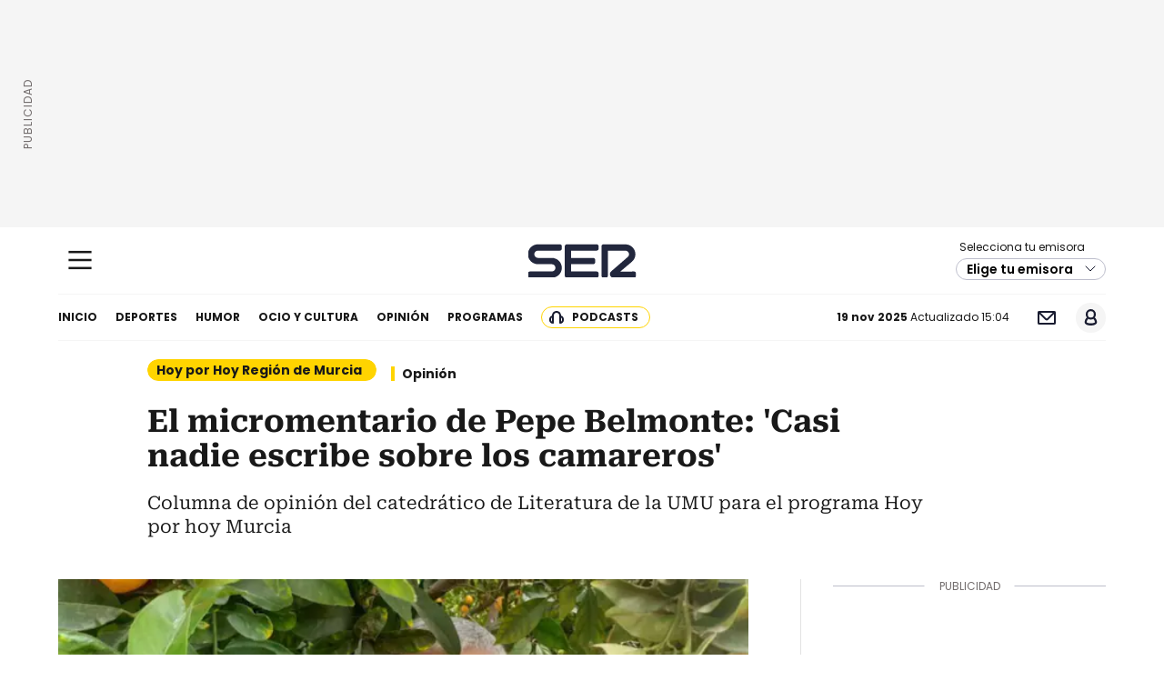

--- FILE ---
content_type: application/x-javascript;charset=utf-8
request_url: https://smetrics.cadenaser.com/id?d_visid_ver=5.4.0&d_fieldgroup=A&mcorgid=2387401053DB208C0A490D4C%40AdobeOrg&mid=92140780268227300623823508059424683654&ts=1763564704131
body_size: -40
content:
{"mid":"92140780268227300623823508059424683654"}

--- FILE ---
content_type: image/svg+xml
request_url: https://cadenaser.com/pf/resources/dist/img/ico-fl-ar-cl1.svg?d=1716&mxId=00000000
body_size: 280
content:
<?xml version="1.0" encoding="UTF-8"?>
<svg width="10px" height="6px" viewBox="0 0 10 6" version="1.1" xmlns="http://www.w3.org/2000/svg" xmlns:xlink="http://www.w3.org/1999/xlink">
    <title>Path</title>
    <g id="Symbols" stroke="none" stroke-width="1" fill="none" fill-rule="evenodd">
        <g id="ico-sig" transform="translate(5.000000, 3.000000) rotate(270.000000) translate(-5.000000, -3.000000) translate(2.000000, -2.000000)" fill="#191C30" fill-rule="nonzero">
            <path d="M6.91419645,2.50001755 C7.30472075,2.89054184 7.30472075,3.52370682 6.91419645,3.91423111 L2.91419643,7.91423107 L2.91419643,7.91423107 L-1.08580357,3.91423111 C-1.47632786,3.52370682 -1.47632786,2.89054184 -1.08580357,2.50001755 C-0.695265623,2.1094796 -0.0620901534,2.10944179 0.328494437,2.4999331 L2.91419643,5.08501755 L2.91419643,5.08501755 L5.49989845,2.4999331 C5.89048305,2.10944179 6.52365845,2.1094796 6.91419645,2.50001755 Z" id="Path" transform="translate(2.914196, 5.060660) rotate(-90.000000) translate(-2.914196, -5.060660) "></path>
        </g>
    </g>
</svg>